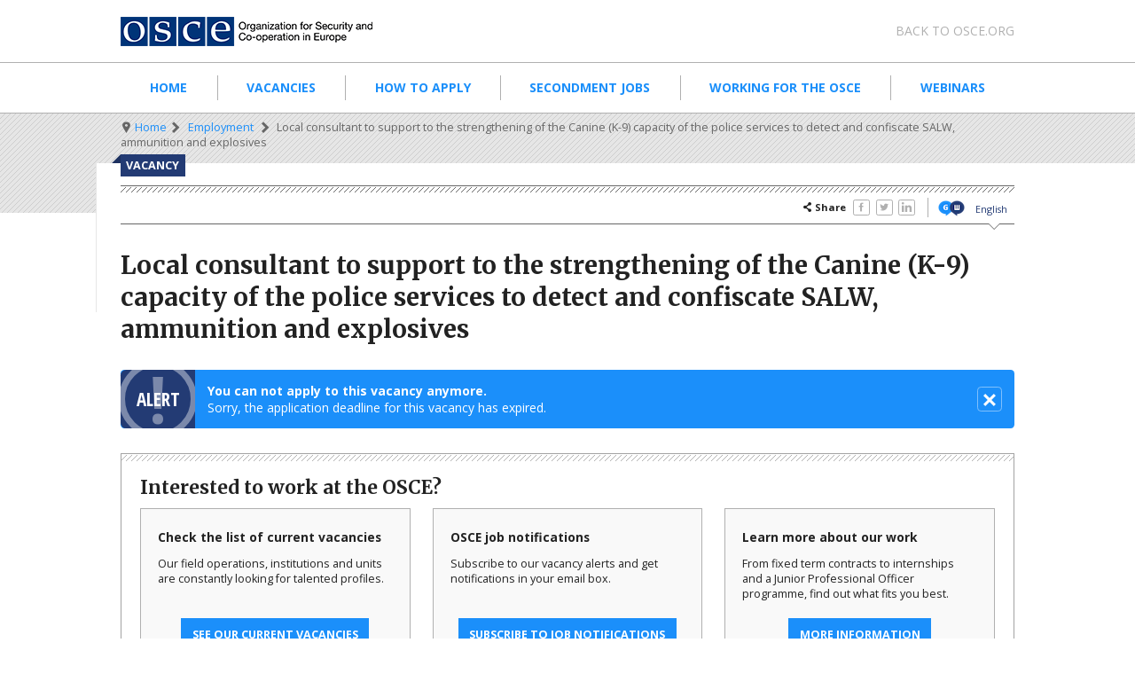

--- FILE ---
content_type: text/html; charset=UTF-8
request_url: https://jobs.osce.org/vacancies/local-consultant-support-strengthening-canine-k-9-capacity-police-services-detect-and
body_size: 7702
content:
<!DOCTYPE html>
<html lang="en" dir="ltr">
  <head>
    <meta charset="utf-8" />
<meta name="description" content="Background ..." />
<meta name="abstract" content="Background ..." />
<link rel="canonical" href="https://jobs.osce.org/vacancies/local-consultant-support-strengthening-canine-k-9-capacity-police-services-detect-and" />
<link rel="shortlink" href="https://jobs.osce.org/node/337280" />
<meta name="rights" content="Organization for Security and Co-operation in Europe" />
<meta name="Generator" content="Drupal 10 (https://www.drupal.org)" />
<meta name="MobileOptimized" content="width" />
<meta name="HandheldFriendly" content="true" />
<meta name="viewport" content="width=device-width, initial-scale=1.0" />
<link rel="icon" href="/themes/custom/osce/favicon.ico" type="image/vnd.microsoft.icon" />
<link rel="alternate" hreflang="en" href="https://jobs.osce.org/vacancies/local-consultant-support-strengthening-canine-k-9-capacity-police-services-detect-and" />
<script src="/sites/jobs/files/google_tag/primary/google_tag.script.js?t5j1eb" defer></script>

    <title>Local consultant to support to the strengthening of the Canine (K-9) capacity of the police services to detect and confiscate SALW, ammunition and explosives | OSCE Employment</title>
    <link rel="stylesheet" media="all" href="/sites/jobs/files/css/css_BuQo2LJo1gtqs3ND7r3hSb76H0qz9-QAKZ3OXojgU1Q.css?delta=0&amp;language=en&amp;theme=osce&amp;include=eJzLL05OjU9KLE7VzwexSvLzc7IzS3TAnPL8ouyk1LzkDH1Urk5xZXFJaq4-SBsAPdIZcQ" />
<link rel="stylesheet" media="all" href="/sites/jobs/files/css/css_sLcfynnZpP54tXmL3CXg8o7IhC4CpkqS57GagmMqb4s.css?delta=1&amp;language=en&amp;theme=osce&amp;include=eJzLL05OjU9KLE7VzwexSvLzc7IzS3TAnPL8ouyk1LzkDH1Urk5xZXFJaq4-SBsAPdIZcQ" />

    
    <link rel="apple-touch-icon"      sizes="57x57"     href="/favicon/apple-icon-57x57.png">
    <link rel="apple-touch-icon"      sizes="60x60"     href="/favicon/apple-icon-60x60.png">
    <link rel="apple-touch-icon"      sizes="72x72"     href="/favicon/apple-icon-72x72.png">
    <link rel="apple-touch-icon"      sizes="76x76"     href="/favicon/apple-icon-76x76.png">
    <link rel="apple-touch-icon"      sizes="114x114"   href="/favicon/apple-icon-114x114.png">
    <link rel="apple-touch-icon"      sizes="120x120"   href="/favicon/apple-icon-120x120.png">
    <link rel="apple-touch-icon"      sizes="144x144"   href="/favicon/apple-icon-144x144.png">
    <link rel="apple-touch-icon"      sizes="152x152"   href="/favicon/apple-icon-152x152.png">
    <link rel="apple-touch-icon"      sizes="180x180"   href="/favicon/apple-icon-180x180.png">
    <link rel="icon" type="image/png" sizes="192x192"   href="/favicon/android-icon-192x192.png">
    <link rel="icon" type="image/png" sizes="32x32"     href="/favicon/favicon-32x32.png">
    <link rel="icon" type="image/png" sizes="96x96"     href="/favicon/favicon-96x96.png">
    <link rel="icon" type="image/png" sizes="16x16"     href="/favicon/favicon-16x16.png">
    <link rel="manifest"                                href="/manifest.json">
    <meta name="msapplication-TileColor"                content="#ffffff">
    <meta name="msapplication-config"                   content="/favicon/browserconfig.xml">
    <meta name="msapplication-TileImage"                content="/favicon/ms-icon-144x144.png">
    <meta name="theme-color"                            content="#ffffff">
    <link rel="shortcut icon"                           href="/favicon/favicon.ico">
  </head>
  <body class="page-node-vacancy page-node-published page-node-337280">
    <a href="#main-content" class="visually-hidden focusable">
      Skip to main content    </a>
    <noscript><iframe src="https://www.googletagmanager.com/ns.html?id=GTM-59DZ7PP" height="0" width="0" style="display:none;visibility:hidden"></iframe></noscript>
      <div class="dialog-off-canvas-main-canvas" data-off-canvas-main-canvas>
    
<div class="page">
  <collapsible-wrapper enabled="yes" collapsed="yes" disable="screen and (min-width: 70em)">
    
    <div class="page__header">
      <div class="page__header__container">
        <div class="page__header__logo">
          <div>
              <div id="block-logoosceforsubsites">
  
    
      <a href="https://www.osce.org/" class="logo logo--osce">Organisation for Security and Co-Operation</a>
  </div>


          </div>
          <collapsible-icon class="page__header__toggle"></collapsible-icon>
        </div>
                  <collapsible-content>
            <div class="page__header__meta">
              <div class="page__header__navigation">
                  <nav role="navigation" aria-labelledby="block-metanavigation-menu" id="block-metanavigation">
            
  <h2 class="visually-hidden">Meta navigation</h2>
  

          <ul class="meta-nav reset">
          <li class="meta-nav__item">
        <a href="https://www.osce.org/" class="meta-nav__link inherit">Back to osce.org</a>
      </li>
      </ul>

  </nav>

              </div>
                          </div>
          </collapsible-content>
              </div>
    </div>

          <collapsible-content>
        <div class="page__navigation">
          <div class="page__navigation__container">
              <nav role="navigation" aria-labelledby="block-mainnavigation-menu" id="block-mainnavigation">
            
  <h2 class="visually-hidden">Main navigation</h2>
  

        
              <ul class="main-nav reset">
              
      <li class="reset main-nav__item">
                <a href="/" class="main-nav__link" data-drupal-link-system-path="&lt;front&gt;">Home</a>
              </li>
          
      <li class="reset main-nav__item">
                <a href="https://vacancies.osce.org" class="main-nav__link">Vacancies</a>
              </li>
          
      <li class="reset main-nav__item">
                <a href="/employment-modalities-fields-expertise" class="main-nav__link" data-drupal-link-system-path="node/334250">How to apply</a>
              </li>
          
      <li class="reset main-nav__item">
                <a href="https://vacancies.osce.org/moreinfo/sec" class="main-nav__link">Secondment Jobs</a>
              </li>
          
      <li class="reset main-nav__item">
                <a href="/working-for-osce" class="main-nav__link" data-drupal-link-system-path="node/108869">Working for the OSCE</a>
              </li>
          
      <li class="reset main-nav__item">
                <a href="/webinars" class="main-nav__link" data-drupal-link-system-path="node/331358">Webinars</a>
              </li>
      </ul>
  


  </nav>


          </div>
        </div>
      </collapsible-content>
      </collapsible-wrapper>

        
      <div id="block-mainpagecontent">
  
    
      

<div >
      <div class="page__breadcrumbs">
      <div class="page__breadcrumbs__container">
        <nav role="navigation" aria-labelledby="system-breadcrumb">
          <h2 id="system-breadcrumb" class="visually-hidden">Breadcrumb</h2>
          <ul class="breadcrumbs reset">
            <li class="breadcrumbs__item is-active">
              <span><i class="icon icon-location"></i></span>
            </li>
                          
            <li class="breadcrumbs__item"><a href="https://www.osce.org">Home</a></li>
              <li class="breadcrumbs__item">
              <a href="/">Employment</a>
        </li>
            <li class="breadcrumbs__item is-active">
              <span>Local consultant to support to the strengthening of the Canine (K-9) capacity of the police services to detect and confiscate SALW, ammunition and explosives</span>
        </li>
  



                      </ul>
        </nav>
      </div>
    </div>
  
        
  
    <div class="page__content page__content--pull page__content--hero page__content--archive">

        <div class="page__content__container stack">
                                   <div class="bleeding-label">            <div><p>Vacancy</p>
</div>
      </div>
                                      <div class="bar">
            <div class="bar__content">
              <div class="row">
                                  
                              </div>
              <div class="row">
                                              <div><div>
    <strong><i class="icon icon-share"></i> Share</strong>
    <ul class="social-media reset">
              <li>
          <a is="share-link" href="https://www.facebook.com/sharer/sharer.php?u=https%3A%2F%2Fjobs.osce.org%2Fvacancies%2Flocal-consultant-support-strengthening-canine-k-9-capacity-police-services-detect-and" channel="facebook" class="social-media__link" data-rel="popup" rel="nofollow">
            <i class="icon icon-facebook"></i>
          </a>
        </li>
              <li>
          <a is="share-link" href="https://twitter.com/intent/tweet?text=Local+consultant+to+support+to+the+strengthening+of+the+Canine+%28K-9%29+capacity+of+the+police+services+to+detect+and+confiscate+SALW%2C+ammunition+and+explosives+&amp;url=https%3A%2F%2Fjobs.osce.org%2Fvacancies%2Flocal-consultant-support-strengthening-canine-k-9-capacity-police-services-detect-and" channel="twitter" class="social-media__link" data-rel="popup" rel="nofollow">
            <i class="icon icon-twitter"></i>
          </a>
        </li>
              <li>
          <a is="share-link" href="https://www.linkedin.com/shareArticle?mini=true&amp;title=Local+consultant+to+support+to+the+strengthening+of+the+Canine+%28K-9%29+capacity+of+the+police+services+to+detect+and+confiscate+SALW%2C+ammunition+and+explosives+&amp;url=https%3A%2F%2Fjobs.osce.org%2Fvacancies%2Flocal-consultant-support-strengthening-canine-k-9-capacity-police-services-detect-and" channel="linkedin" class="social-media__link" data-rel="popup" rel="nofollow">
            <i class="icon icon-linkedin"></i>
          </a>
        </li>
          </ul>
</div>
</div>
                  <div><div id="block-languageswitcherosce">
  
    
        <div class="panel-pane pane-lang-switch">
    <div class="pane-content">
      <ul class="osce-language-switch">
                  <li class="active">
            <a class="translation-link" href="https://jobs.osce.org/vacancies/local-consultant-support-strengthening-canine-k-9-capacity-police-services-detect-and">English</a>
          </li>
              </ul>
    </div>
  </div>

  </div>
</div>
      
                              </div>
            </div>
          </div>
                                              <article class="stack">
        <header class="stack">
                              <div><div data-drupal-messages-fallback class="hidden"></div>
</div>
                  <div></div>
            <div >
        
      <h1>  Local consultant to support to the strengthening of the Canine (K-9) capacity of the police services to detect and confiscate SALW, ammunition and explosives 
</h1>
      
  
    </div>



    


    <div class="alert">
    <div class="alert__title">Alert</div>
    <div class="alert__content">
        <div>
            <p>
                <strong>You can not apply to this vacancy anymore.</strong>
                <br/>
                                    Sorry, the application deadline for this vacancy has expired.
                            </p>
        </div>
        <a is="collapsible-toggle" class="alert__close"><i class="icon icon-cancel"></i></a>
    </div>
</div>    <aside class="box box--light">
    <header class="box__header">
        <h2 class="box__title">Interested to work at the OSCE?</h2>

    </header>
    <main class="box__content">
        <ul class="gallery reset" style="position: relative;" min-width="35em 57em">
            <li>
                <aside class="box">
                    <header class="box__header">
                        <h2 class="box__title">Check the list of current vacancies</h2>
                    </header>
                    <main class="box__content">
                        <p>Our field operations, institutions and units are constantly looking for talented profiles.<br>&nbsp;</p>
                        <span class="call2action__wrapper align-center" style="text-align: center;">
                            <a href="/vacancies">See our current vacancies</a>
                        </span>
                    </main>
                </aside>
            </li>
            <li>
                <aside class="box">
                    <header class="box__header">
                        <h2 class="box__title">OSCE job notifications</h2>
                    </header>
                    <main class="box__content">
                        <p>Subscribe to our vacancy alerts and get notifications in your email box.<br>&nbsp;</p>
                        <span class="call2action__wrapper align-center" style="text-align: center;">
                            <a href="/osce-job-notifications">Subscribe to job notifications</a>
                        </span>
                    </main>
                </aside>
            </li>
            <li>
                <aside class="box">
                    <header class="box__header">
                        <h2 class="box__title">Learn more about our work</h2>
                    </header>
                    <main class="box__content">
                        <p>From fixed term contracts to internships and a Junior Professional Officer programme, find out what fits you best.</p>
                        <span class="call2action__wrapper align-center" style="text-align: center;">
                            <a href="/why-work-osce">More information</a>
                        </span>
                    </main>
                </aside>
            </li>
            <div class="resize-sensor" style="position: absolute; left: 0px; top: 0px; right: 0px; bottom: 0px; overflow: hidden; z-index: -1; visibility: hidden;"><div class="resize-sensor-expand" style="position: absolute; left: 0; top: 0; right: 0; bottom: 0; overflow: hidden; z-index: -1; visibility: hidden;"><div style="position: absolute; left: 0px; top: 0px; transition: all 0s ease 0s; width: 340px; height: 185px;"></div></div><div class="resize-sensor-shrink" style="position: absolute; left: 0; top: 0; right: 0; bottom: 0; overflow: hidden; z-index: -1; visibility: hidden;"><div style="position: absolute; left: 0; top: 0; transition: 0s; width: 200%; height: 200%"></div></div></div></ul>
    </main>
</aside>    <div>
    <br />
    <h2>Archived vacancy details</h2>
    <div class="messages stack">
        <ul class="messages__type messages__type--warning reset">
            <li class="messages__item messages__item--warning">The following information is provided <a>for archival purpose</a> only.</li>
        </ul>
    </div>
</div>
            
                                                            
        </header>

        

                              <div class="bento">
                          <div class="bento__top">
                <aside class="stack">
                                  </aside>
              </div>
                        <div class="bento__main stack">
          
                        <section role="main" class="content-main stack">
                    
    <section role="metadata" class="content-metadata">
                    <dl class="body__content">
                <dt>Issued by</dt><dd>            <div>OSCE Mission in Kosovo</div>
      </dd>
                <dt>Vacancy number</dt><dd>            <div>VNKOSC02287</div>
      </dd>
                <dt>Vacancy type</dt><dd>
  Experts/Consultants
</dd>

                
                
                
                                    <dt>Number of posts</dt><dd>            <div>1</div>
      </dd>
                
                                    <dt>Duty station</dt><dd>
                                                                                                                                                                                                                                                                                                                                                                                                                                                                                                                                                                                                                                                                                                                                                                                                                                                                                                                                                                        , Prishtine / Pristina
                                                                                                                                                                                              </dd>
                
                                    <dt>Date of issue</dt><dd>            <div>29 September 2020</div>
      </dd>
                
                <dt>Deadline for application</dt><dd>        
            12 October 2020
      
  
<span class="vacancy_deadline_CET"> - 23:59 Central European Time (CET/CEST)</span>

</dd>

                            </dl>
            </section>

              </section>
                                </div>
                        </div>
                        </article>

              <section role="body" class="content-body body__content--vacancy">
        <div class="body__content">
                                        <div><p><strong>Background&nbsp;&nbsp;</strong></p>

<p>Within South Eastern Europe the impact of uncontrolled proliferation and possession of Small Arms and Light Weapons (SALW), ammunition and explosives continues to constitute a major threat to public safety, as well as social, and economic development. Poorly controlled and illegal SALW contribute to the continued proliferation of armed violence in the public and private domain as well as to criminal elements and instability, by acting as the enablers of violence and insecurity. The use of trained service dogs (K-9) as an additional technique for detection of SALW and explosives could be optimised throughout the region in order to serve as an effective support towards the activities of prevention and suppression. The OSCE Mission in Kosovo (Mission) / Police Development and Monitoring Section (PDMS) in co-ordination with Conflict Prevention Centre / Forum for Security Cooperation Support Section&nbsp; Support Section (OSCE FSC SS) developed the ExB project titled “Support to the strengthening of the Canine (K-9) capacity of the police services to detect and confiscate SALW, ammunition and explosives” aimed at supporting and improving the detection capability of Kosovo Police (KP).Unit that once combined with other investigative methods could significantly improve the investigative capabilities to tackle the proliferation and possession of SALW, ammunition and explosives throughout the region.</p>

<p>The project is contributing to the implementation of the SALW Roadmap adopted after the EU-Western Balkans (WB) Summit, held in London on 10 July 2018, where the leaders from the WB and like-minded European partners pledged to strengthen their security co-operation with the WB counterparts. The SALW Roadmap is a guiding and consensual document developed and owned by the regional institutions, in an effort to achieve a sustainable solution to the illegal possession, misuse and trafficking of SALW/firearms, and its ammunition, in the WB.</p>

<p>The project foresees various activities designed to enhance the existing K-9 capability of Kosovo Police and its direct contribution towards prevention, suppression and investigation of SALW, ammunition, and explosives misuse and trafficking in the WB. In order&nbsp; to ensure the objectives are met,&nbsp; a Comprehensive Needs Assessment will be conducted by an international and a local consultant.</p>

<p><strong>Objective</strong></p>

<p>The objective of this activity, which will be delivered by a local expert hired by the OSCE Mission&nbsp; in coordination with an international expert, is to review the current situation in relation to legal, procedural, organizational, operational, and infrastructural capacities of the K-9 police unit. In particular the local consultant, in coordination with an international consultant, will assess the existing budget allocations of police for maintenance of their K-9 capability, and develop appropriate proposals/projections of budget requirements for further incremental development and sustainment of this capability</p>

<p><strong>Tasks and Responsibilities&nbsp;&nbsp;</strong></p>

<p>Under the supervision of the Project Team, the local expert shall:</p>

<ul>
	<li>Support the international consultant in drafting and finalizing the methodology for the assessment of the existing budget allocations of police for maintenance of their K-9 capability, and develop appropriate proposals/projections of budget requirements for further incremental development and sustainment of this capability;</li>
	<li>Perform in-depth desk review of necessary OSCE normative and project documentation as well as Kosovo Police normative and other relevant subject matter documents;</li>
	<li>In coordination with the international expert, perform remote and face-to-face (via assessment visit) consultations with the relevant local stakeholders; on site visits will be organized in an efficient and dynamic manner limiting the number of travel days only to the absolute requirement, interlocutors involved, distances and other potential requirements. Each visit will be organized in a time span of maximum 5 days;</li>
	<li>In coordination with the international expert, record initial baseline information, analyze gaps and provide recommendations for further enhancement of local K9 capabilities in the form of a feasibility needs assessment report for the assigned task;</li>
	<li>In coordination with the international consultant, to perform the assessment of the existing budget allocations of police for maintenance of their K-9 capability, and develop appropriate proposals/projections of budget requirements for further incremental development and sustainment of this capability;</li>
	<li>Together with the international consultant, produce a final report containing an overall analysis of the assessment mentioned above;</li>
	<li>Draft expected outputs / deliverables and submit those to the Activity and Project manager for approval;</li>
	<li>Other duties that might arise in connection with the above.</li>
</ul>

<p><strong>Deliverables:</strong></p>

<ul>
	<li>By 5 November 2020 submit the draft of the assessment methodology as per the task mentioned above, satisfactorily incorporating the Project Team comments, if applicable, to the Activity Manager in electronic form;</li>
	<li>From 9 to 20 November 2020 perform remote and face-to-face (via assessment visit) consultations with the relevant stakeholders;</li>
	<li>By 27 November 2020 submit to the Project/Activity Manager his contribution to the final report which will be co-produced together with the international consultant, containing an overall analysis of the tasks assigned including the perspective of integrating gender considerations into the project.</li>
</ul>

<p><strong>Performance Indicators:</strong></p>

<ul>
	<li>Submission of the assessment methodology, work plan and the schedule of meetings incorporating the Project Team comments, if applicable, to the Activity Manager on time, in the agreed form and of satisfactory quality to the Activity Manager;</li>
	<li>Conducted consultation with relevant stakeholders in coordination with the international consultant;</li>
	<li>Submission of the contribution to the final report which will be co-produced together with the international consultant incorporating the Project Team comments, if applicable, to the Activity Manager on time, in the agreed form and of satisfactory quality to the Activity Manager;</li>
</ul>

<p>&nbsp;<strong>Necessary Qualifications&nbsp;&nbsp;</strong></p>

<ul>
	<li>University degree in Business Management, economics, statistics, information technology, business administration, law studies, graduated from Police Academy or other similar qualification relevant to the topic;</li>
	<li>Minimum 10 years of professional experience at Kosovo and/or international level in the field of budgeting, auditing,&nbsp; research, including data collection, qualitative analysis and report writing;</li>
	<li>Experience in reviewing budget allocations, developing proposals/projections of budget requirements, research or data analysis;</li>
	<li>Profound proven knowledge of local public administration and related laws, administrative instructions, etc.;</li>
	<li>Excellent oral and written English language skills and the ability to draft documents clearly and concisely;</li>
	<li>Strong ability to carry out work independently;</li>
	<li>Flexibility and ability to work under pressure in a challenging environment and within limited time frames;</li>
	<li>Professional competence with MS Office and Windows applications, including word processing and e-mail;</li>
	<li>Demonstrated ability and willingness to work as a member of a team, with people of different cultural and religious backgrounds and different gender;</li>
	<li>Flexibility, adaptability and the ability to work under pressure and with limited time frames.</li>
</ul>

<p><strong>Remuneration Package&nbsp;&nbsp;</strong></p>

<p>Remuneration will depend on the qualifications and experience of individual experts as well as the detailed work plan to be agreed upon and will be based on the current OSCE consultancy rates.</p>

<p><strong>How To Apply&nbsp;</strong>&nbsp;</p>

<p>In order to apply for this position you must complete the OSCE's online application form, found under <a href="https://jobs.osce.org/">https://jobs.osce.org/</a>. Applicants are encouraged to use the online recruitment and only fully completed OSCEapplications will be accepted. However, if you have technical difficulties with the system you may use the offline application form found under <a href="https://jobs.osce.org/resources/document/offline-application-form">https://jobs.osce.org/resources/document/offline-application-form</a> and forward the completed form quoting the vacancy number by e-mail to: <a href="mailto:consultancy.omik@osce.org">consultancy.omik@osce.org</a>. In line with yourqualifications please indicate preference to one or more field of expertise listed above (while using the<br>
onlineapplication the field of expertise preference can be indicated in the cover letter part). Kindly note that applications received after the deadline, submitted in different formats than the OSCE Application Form or in other languages than the English language would not be considered. The OSCE is committed to diversity and inclusion within its workforce, and encourages qualified female and male candidates from all national, religious, ethnic and socialbackgrounds to apply<br>
&nbsp;</p></div>
      
                    </div>
    </section>
        
    <p>&nbsp;</p>
    <div class="alert">
    <div class="alert__title">Alert</div>
    <div class="alert__content">
        <div>
            <p>
                <strong>You can not apply to this vacancy anymore.</strong>
                <br/>
                                    Sorry, the application deadline for this vacancy has expired.
                            </p>
        </div>
        <a is="collapsible-toggle" class="alert__close"><i class="icon icon-cancel"></i></a>
    </div>
</div>    </div>
  </div>
</div>


  </div>

  
  <footer>
    <div class="page__footer">
      <div class="page__footer__container">
          <nav role="navigation" aria-labelledby="block-footer-menu" id="block-footer">
                        
    <h3 class="visually-hidden">Footer</h3>
    

                
        <ul class="menu menu--footer reset">
                      <li class="menu__item menu__item--level-0">
                    <a href="https://www.osce.org/" class="menu__link small" target="">Home</a>
        </li>
                      <li class="menu__item menu__item--level-0">
                    <a href="https://www.osce.org/node/11" class="menu__link small">Contacts</a>
        </li>
                      <li class="menu__item menu__item--level-0">
                    <a href="https://www.osce.org/node/10" class="menu__link small">Sitemap</a>
        </li>
                      <li class="menu__item menu__item--level-0">
                    <a href="https://jobs.osce.org/" class="menu__link small" target="">Employment</a>
        </li>
                      <li class="menu__item menu__item--level-0">
                    <a href="https://www.osce.org/node/264196" class="menu__link small">Social media</a>
        </li>
                      <li class="menu__item menu__item--level-0">
                    <a href="/about" class="menu__link small" data-drupal-link-system-path="node/328246">About this website</a>
        </li>
                      <li class="menu__item menu__item--level-0">
                    <a href="https://procurement.osce.org/" class="menu__link small" target="">Procurement</a>
        </li>
                      <li class="menu__item menu__item--level-0">
                    <a href="https://www.osce.org/about/terms-of-use" class="menu__link small">Terms of use</a>
        </li>
                      <li class="menu__item menu__item--level-0">
                    <a href="https://www.osce.org/node/276921" class="menu__link small">Feedback</a>
        </li>
                      <li class="menu__item menu__item--level-0">
                    <a href="/user/login" target="" class="menu__link small" data-drupal-link-system-path="user/login">Login (editors only)</a>
        </li>
                      <li class="menu__item menu__item--level-0">
                    <a href="https://www.osce.org/about/fraud-alert" class="menu__link small">⚠️ Fraud Alert</a>
        </li>
          </ul>
  


    </nav><div id="block-logoofthecurrentchairmanship">
  
      <h2>Chairmanship</h2>
    
      <a href="https://www.osce.org/chairmanship" class="logo logo--cio logo--cio--2026">Chairmanship</a>
  </div>


      </div>
          </div>
  </footer>
</div>

  </div>

    
    <script src="/sites/jobs/files/js/js_TLyIUoguDy8QQRMpbRaRyAaqDZaXY6mH8U0S5sYzmYw.js?scope=footer&amp;delta=0&amp;language=en&amp;theme=osce&amp;include=eJzLL05OjU9KLE7VzwexSvLzc7IzSwBk4Ajj"></script>

  </body>
</html>
